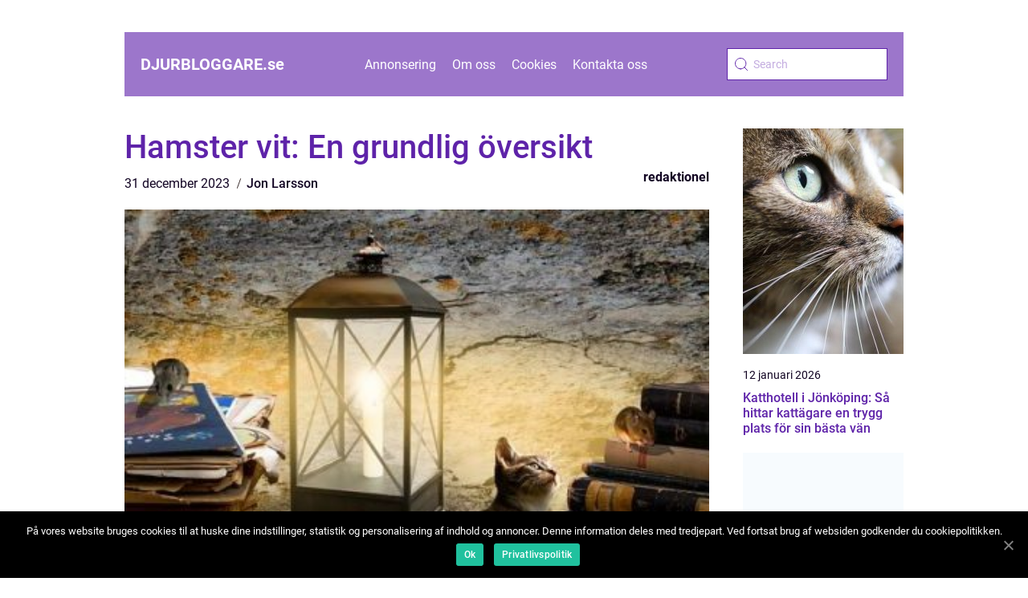

--- FILE ---
content_type: text/html; charset=UTF-8
request_url: https://djurbloggare.se/hamster-vit-en-grundlig-oversikt/
body_size: 13084
content:
<!doctype html>
<html lang="sv-SE">

<head>
    <meta charset="UTF-8">
    <meta name="viewport" content="width=device-width, initial-scale=1">

    <link rel="apple-touch-icon" sizes="180x180" href="https://djurbloggare.se/wp-content/themes/klikko5_e_04_06_2025/dest/images/favicon.png">
    <link rel="icon" type="image/png" sizes="32x32" href="https://djurbloggare.se/wp-content/themes/klikko5_e_04_06_2025/dest/images/favicon.png">
    <link rel="icon" type="image/png" sizes="16x16" href="https://djurbloggare.se/wp-content/themes/klikko5_e_04_06_2025/dest/images/favicon.png">

            <title>Hamster vit: En grundlig översikt</title>
    <meta name='robots' content='index, follow' />

	<!-- This site is optimized with the Yoast SEO plugin v25.3.1 - https://yoast.com/wordpress/plugins/seo/ -->
	<title>Hamster Vit: En Grundlig Översikt av Populära Vita Hamstrar</title>
	<meta name="description" content="Lär dig mer om hamster vit - dess typer, egenskaper, kvantitativa mätningar och skillnader. Upptäck fördelarna och nackdelarna med att äga en vacker och charmig vit hamster. Denna artikel ger en omfattande historisk genomgång och tips för att ta hand om detta populära husdjur." />
	<link rel="canonical" href="https://djurbloggare.se/hamster-vit-en-grundlig-oversikt/" />
	<meta property="og:locale" content="sv_SE" />
	<meta property="og:type" content="article" />
	<meta property="og:title" content="Hamster Vit: En Grundlig Översikt av Populära Vita Hamstrar" />
	<meta property="og:description" content="Lär dig mer om hamster vit - dess typer, egenskaper, kvantitativa mätningar och skillnader. Upptäck fördelarna och nackdelarna med att äga en vacker och charmig vit hamster. Denna artikel ger en omfattande historisk genomgång och tips för att ta hand om detta populära husdjur." />
	<meta property="og:url" content="https://djurbloggare.se/hamster-vit-en-grundlig-oversikt/" />
	<meta property="og:site_name" content="djurbloggare.se" />
	<meta property="article:published_time" content="2023-12-31T04:53:22+00:00" />
	<meta property="article:modified_time" content="2025-08-22T05:26:56+00:00" />
	<meta property="og:image" content="https://djurbloggare.se/wp-content/uploads/2023/12/pixabay-2739386.jpeg" />
	<meta property="og:image:width" content="1000" />
	<meta property="og:image:height" content="333" />
	<meta property="og:image:type" content="image/jpeg" />
	<meta name="author" content="Jon Larsson" />
	<meta name="twitter:card" content="summary_large_image" />
	<script type="application/ld+json" class="yoast-schema-graph">{"@context":"https://schema.org","@graph":[{"@type":"WebPage","@id":"https://djurbloggare.se/hamster-vit-en-grundlig-oversikt/","url":"https://djurbloggare.se/hamster-vit-en-grundlig-oversikt/","name":"Hamster Vit: En Grundlig Översikt av Populära Vita Hamstrar","isPartOf":{"@id":"https://djurbloggare.se/#website"},"primaryImageOfPage":{"@id":"https://djurbloggare.se/hamster-vit-en-grundlig-oversikt/#primaryimage"},"image":{"@id":"https://djurbloggare.se/hamster-vit-en-grundlig-oversikt/#primaryimage"},"thumbnailUrl":"https://djurbloggare.se/wp-content/uploads/2023/12/pixabay-2739386.jpeg","datePublished":"2023-12-31T04:53:22+00:00","dateModified":"2025-08-22T05:26:56+00:00","author":{"@id":"https://djurbloggare.se/#/schema/person/557cb847611f8047cea58934f7cb4c6c"},"description":"Lär dig mer om hamster vit - dess typer, egenskaper, kvantitativa mätningar och skillnader. Upptäck fördelarna och nackdelarna med att äga en vacker och charmig vit hamster. Denna artikel ger en omfattande historisk genomgång och tips för att ta hand om detta populära husdjur.","breadcrumb":{"@id":"https://djurbloggare.se/hamster-vit-en-grundlig-oversikt/#breadcrumb"},"inLanguage":"sv-SE","potentialAction":[{"@type":"ReadAction","target":["https://djurbloggare.se/hamster-vit-en-grundlig-oversikt/"]}]},{"@type":"ImageObject","inLanguage":"sv-SE","@id":"https://djurbloggare.se/hamster-vit-en-grundlig-oversikt/#primaryimage","url":"https://djurbloggare.se/wp-content/uploads/2023/12/pixabay-2739386.jpeg","contentUrl":"https://djurbloggare.se/wp-content/uploads/2023/12/pixabay-2739386.jpeg","width":1000,"height":333},{"@type":"BreadcrumbList","@id":"https://djurbloggare.se/hamster-vit-en-grundlig-oversikt/#breadcrumb","itemListElement":[{"@type":"ListItem","position":1,"name":"Hem","item":"https://djurbloggare.se/"},{"@type":"ListItem","position":2,"name":"Hamster vit: En grundlig översikt"}]},{"@type":"WebSite","@id":"https://djurbloggare.se/#website","url":"https://djurbloggare.se/","name":"djurbloggare.se","description":"Välkommen till vår blogg","potentialAction":[{"@type":"SearchAction","target":{"@type":"EntryPoint","urlTemplate":"https://djurbloggare.se/?s={search_term_string}"},"query-input":{"@type":"PropertyValueSpecification","valueRequired":true,"valueName":"search_term_string"}}],"inLanguage":"sv-SE"},{"@type":"Person","@id":"https://djurbloggare.se/#/schema/person/557cb847611f8047cea58934f7cb4c6c","name":"Jon Larsson","image":{"@type":"ImageObject","inLanguage":"sv-SE","@id":"https://djurbloggare.se/#/schema/person/image/","url":"https://secure.gravatar.com/avatar/442767371d6e0d6f685c65723e33166bcb4ab358858ba655601faf5e5294f5c6?s=96&d=mm&r=g","contentUrl":"https://secure.gravatar.com/avatar/442767371d6e0d6f685c65723e33166bcb4ab358858ba655601faf5e5294f5c6?s=96&d=mm&r=g","caption":"Jon Larsson"},"url":"https://djurbloggare.se/author/jon_larsson/"}]}</script>
	<!-- / Yoast SEO plugin. -->


<link rel="alternate" type="application/rss+xml" title="djurbloggare.se &raquo; Kommentarsflöde för Hamster vit: En grundlig översikt" href="https://djurbloggare.se/hamster-vit-en-grundlig-oversikt/feed/" />
<link rel="alternate" title="oEmbed (JSON)" type="application/json+oembed" href="https://djurbloggare.se/wp-json/oembed/1.0/embed?url=https%3A%2F%2Fdjurbloggare.se%2Fhamster-vit-en-grundlig-oversikt%2F" />
<link rel="alternate" title="oEmbed (XML)" type="text/xml+oembed" href="https://djurbloggare.se/wp-json/oembed/1.0/embed?url=https%3A%2F%2Fdjurbloggare.se%2Fhamster-vit-en-grundlig-oversikt%2F&#038;format=xml" />
<style id='wp-img-auto-sizes-contain-inline-css' type='text/css'>
img:is([sizes=auto i],[sizes^="auto," i]){contain-intrinsic-size:3000px 1500px}
/*# sourceURL=wp-img-auto-sizes-contain-inline-css */
</style>
<style id='wp-emoji-styles-inline-css' type='text/css'>

	img.wp-smiley, img.emoji {
		display: inline !important;
		border: none !important;
		box-shadow: none !important;
		height: 1em !important;
		width: 1em !important;
		margin: 0 0.07em !important;
		vertical-align: -0.1em !important;
		background: none !important;
		padding: 0 !important;
	}
/*# sourceURL=wp-emoji-styles-inline-css */
</style>
<style id='wp-block-library-inline-css' type='text/css'>
:root{--wp-block-synced-color:#7a00df;--wp-block-synced-color--rgb:122,0,223;--wp-bound-block-color:var(--wp-block-synced-color);--wp-editor-canvas-background:#ddd;--wp-admin-theme-color:#007cba;--wp-admin-theme-color--rgb:0,124,186;--wp-admin-theme-color-darker-10:#006ba1;--wp-admin-theme-color-darker-10--rgb:0,107,160.5;--wp-admin-theme-color-darker-20:#005a87;--wp-admin-theme-color-darker-20--rgb:0,90,135;--wp-admin-border-width-focus:2px}@media (min-resolution:192dpi){:root{--wp-admin-border-width-focus:1.5px}}.wp-element-button{cursor:pointer}:root .has-very-light-gray-background-color{background-color:#eee}:root .has-very-dark-gray-background-color{background-color:#313131}:root .has-very-light-gray-color{color:#eee}:root .has-very-dark-gray-color{color:#313131}:root .has-vivid-green-cyan-to-vivid-cyan-blue-gradient-background{background:linear-gradient(135deg,#00d084,#0693e3)}:root .has-purple-crush-gradient-background{background:linear-gradient(135deg,#34e2e4,#4721fb 50%,#ab1dfe)}:root .has-hazy-dawn-gradient-background{background:linear-gradient(135deg,#faaca8,#dad0ec)}:root .has-subdued-olive-gradient-background{background:linear-gradient(135deg,#fafae1,#67a671)}:root .has-atomic-cream-gradient-background{background:linear-gradient(135deg,#fdd79a,#004a59)}:root .has-nightshade-gradient-background{background:linear-gradient(135deg,#330968,#31cdcf)}:root .has-midnight-gradient-background{background:linear-gradient(135deg,#020381,#2874fc)}:root{--wp--preset--font-size--normal:16px;--wp--preset--font-size--huge:42px}.has-regular-font-size{font-size:1em}.has-larger-font-size{font-size:2.625em}.has-normal-font-size{font-size:var(--wp--preset--font-size--normal)}.has-huge-font-size{font-size:var(--wp--preset--font-size--huge)}.has-text-align-center{text-align:center}.has-text-align-left{text-align:left}.has-text-align-right{text-align:right}.has-fit-text{white-space:nowrap!important}#end-resizable-editor-section{display:none}.aligncenter{clear:both}.items-justified-left{justify-content:flex-start}.items-justified-center{justify-content:center}.items-justified-right{justify-content:flex-end}.items-justified-space-between{justify-content:space-between}.screen-reader-text{border:0;clip-path:inset(50%);height:1px;margin:-1px;overflow:hidden;padding:0;position:absolute;width:1px;word-wrap:normal!important}.screen-reader-text:focus{background-color:#ddd;clip-path:none;color:#444;display:block;font-size:1em;height:auto;left:5px;line-height:normal;padding:15px 23px 14px;text-decoration:none;top:5px;width:auto;z-index:100000}html :where(.has-border-color){border-style:solid}html :where([style*=border-top-color]){border-top-style:solid}html :where([style*=border-right-color]){border-right-style:solid}html :where([style*=border-bottom-color]){border-bottom-style:solid}html :where([style*=border-left-color]){border-left-style:solid}html :where([style*=border-width]){border-style:solid}html :where([style*=border-top-width]){border-top-style:solid}html :where([style*=border-right-width]){border-right-style:solid}html :where([style*=border-bottom-width]){border-bottom-style:solid}html :where([style*=border-left-width]){border-left-style:solid}html :where(img[class*=wp-image-]){height:auto;max-width:100%}:where(figure){margin:0 0 1em}html :where(.is-position-sticky){--wp-admin--admin-bar--position-offset:var(--wp-admin--admin-bar--height,0px)}@media screen and (max-width:600px){html :where(.is-position-sticky){--wp-admin--admin-bar--position-offset:0px}}

/*# sourceURL=wp-block-library-inline-css */
</style><style id='global-styles-inline-css' type='text/css'>
:root{--wp--preset--aspect-ratio--square: 1;--wp--preset--aspect-ratio--4-3: 4/3;--wp--preset--aspect-ratio--3-4: 3/4;--wp--preset--aspect-ratio--3-2: 3/2;--wp--preset--aspect-ratio--2-3: 2/3;--wp--preset--aspect-ratio--16-9: 16/9;--wp--preset--aspect-ratio--9-16: 9/16;--wp--preset--color--black: #000000;--wp--preset--color--cyan-bluish-gray: #abb8c3;--wp--preset--color--white: #ffffff;--wp--preset--color--pale-pink: #f78da7;--wp--preset--color--vivid-red: #cf2e2e;--wp--preset--color--luminous-vivid-orange: #ff6900;--wp--preset--color--luminous-vivid-amber: #fcb900;--wp--preset--color--light-green-cyan: #7bdcb5;--wp--preset--color--vivid-green-cyan: #00d084;--wp--preset--color--pale-cyan-blue: #8ed1fc;--wp--preset--color--vivid-cyan-blue: #0693e3;--wp--preset--color--vivid-purple: #9b51e0;--wp--preset--gradient--vivid-cyan-blue-to-vivid-purple: linear-gradient(135deg,rgb(6,147,227) 0%,rgb(155,81,224) 100%);--wp--preset--gradient--light-green-cyan-to-vivid-green-cyan: linear-gradient(135deg,rgb(122,220,180) 0%,rgb(0,208,130) 100%);--wp--preset--gradient--luminous-vivid-amber-to-luminous-vivid-orange: linear-gradient(135deg,rgb(252,185,0) 0%,rgb(255,105,0) 100%);--wp--preset--gradient--luminous-vivid-orange-to-vivid-red: linear-gradient(135deg,rgb(255,105,0) 0%,rgb(207,46,46) 100%);--wp--preset--gradient--very-light-gray-to-cyan-bluish-gray: linear-gradient(135deg,rgb(238,238,238) 0%,rgb(169,184,195) 100%);--wp--preset--gradient--cool-to-warm-spectrum: linear-gradient(135deg,rgb(74,234,220) 0%,rgb(151,120,209) 20%,rgb(207,42,186) 40%,rgb(238,44,130) 60%,rgb(251,105,98) 80%,rgb(254,248,76) 100%);--wp--preset--gradient--blush-light-purple: linear-gradient(135deg,rgb(255,206,236) 0%,rgb(152,150,240) 100%);--wp--preset--gradient--blush-bordeaux: linear-gradient(135deg,rgb(254,205,165) 0%,rgb(254,45,45) 50%,rgb(107,0,62) 100%);--wp--preset--gradient--luminous-dusk: linear-gradient(135deg,rgb(255,203,112) 0%,rgb(199,81,192) 50%,rgb(65,88,208) 100%);--wp--preset--gradient--pale-ocean: linear-gradient(135deg,rgb(255,245,203) 0%,rgb(182,227,212) 50%,rgb(51,167,181) 100%);--wp--preset--gradient--electric-grass: linear-gradient(135deg,rgb(202,248,128) 0%,rgb(113,206,126) 100%);--wp--preset--gradient--midnight: linear-gradient(135deg,rgb(2,3,129) 0%,rgb(40,116,252) 100%);--wp--preset--font-size--small: 13px;--wp--preset--font-size--medium: 20px;--wp--preset--font-size--large: 36px;--wp--preset--font-size--x-large: 42px;--wp--preset--spacing--20: 0.44rem;--wp--preset--spacing--30: 0.67rem;--wp--preset--spacing--40: 1rem;--wp--preset--spacing--50: 1.5rem;--wp--preset--spacing--60: 2.25rem;--wp--preset--spacing--70: 3.38rem;--wp--preset--spacing--80: 5.06rem;--wp--preset--shadow--natural: 6px 6px 9px rgba(0, 0, 0, 0.2);--wp--preset--shadow--deep: 12px 12px 50px rgba(0, 0, 0, 0.4);--wp--preset--shadow--sharp: 6px 6px 0px rgba(0, 0, 0, 0.2);--wp--preset--shadow--outlined: 6px 6px 0px -3px rgb(255, 255, 255), 6px 6px rgb(0, 0, 0);--wp--preset--shadow--crisp: 6px 6px 0px rgb(0, 0, 0);}:where(.is-layout-flex){gap: 0.5em;}:where(.is-layout-grid){gap: 0.5em;}body .is-layout-flex{display: flex;}.is-layout-flex{flex-wrap: wrap;align-items: center;}.is-layout-flex > :is(*, div){margin: 0;}body .is-layout-grid{display: grid;}.is-layout-grid > :is(*, div){margin: 0;}:where(.wp-block-columns.is-layout-flex){gap: 2em;}:where(.wp-block-columns.is-layout-grid){gap: 2em;}:where(.wp-block-post-template.is-layout-flex){gap: 1.25em;}:where(.wp-block-post-template.is-layout-grid){gap: 1.25em;}.has-black-color{color: var(--wp--preset--color--black) !important;}.has-cyan-bluish-gray-color{color: var(--wp--preset--color--cyan-bluish-gray) !important;}.has-white-color{color: var(--wp--preset--color--white) !important;}.has-pale-pink-color{color: var(--wp--preset--color--pale-pink) !important;}.has-vivid-red-color{color: var(--wp--preset--color--vivid-red) !important;}.has-luminous-vivid-orange-color{color: var(--wp--preset--color--luminous-vivid-orange) !important;}.has-luminous-vivid-amber-color{color: var(--wp--preset--color--luminous-vivid-amber) !important;}.has-light-green-cyan-color{color: var(--wp--preset--color--light-green-cyan) !important;}.has-vivid-green-cyan-color{color: var(--wp--preset--color--vivid-green-cyan) !important;}.has-pale-cyan-blue-color{color: var(--wp--preset--color--pale-cyan-blue) !important;}.has-vivid-cyan-blue-color{color: var(--wp--preset--color--vivid-cyan-blue) !important;}.has-vivid-purple-color{color: var(--wp--preset--color--vivid-purple) !important;}.has-black-background-color{background-color: var(--wp--preset--color--black) !important;}.has-cyan-bluish-gray-background-color{background-color: var(--wp--preset--color--cyan-bluish-gray) !important;}.has-white-background-color{background-color: var(--wp--preset--color--white) !important;}.has-pale-pink-background-color{background-color: var(--wp--preset--color--pale-pink) !important;}.has-vivid-red-background-color{background-color: var(--wp--preset--color--vivid-red) !important;}.has-luminous-vivid-orange-background-color{background-color: var(--wp--preset--color--luminous-vivid-orange) !important;}.has-luminous-vivid-amber-background-color{background-color: var(--wp--preset--color--luminous-vivid-amber) !important;}.has-light-green-cyan-background-color{background-color: var(--wp--preset--color--light-green-cyan) !important;}.has-vivid-green-cyan-background-color{background-color: var(--wp--preset--color--vivid-green-cyan) !important;}.has-pale-cyan-blue-background-color{background-color: var(--wp--preset--color--pale-cyan-blue) !important;}.has-vivid-cyan-blue-background-color{background-color: var(--wp--preset--color--vivid-cyan-blue) !important;}.has-vivid-purple-background-color{background-color: var(--wp--preset--color--vivid-purple) !important;}.has-black-border-color{border-color: var(--wp--preset--color--black) !important;}.has-cyan-bluish-gray-border-color{border-color: var(--wp--preset--color--cyan-bluish-gray) !important;}.has-white-border-color{border-color: var(--wp--preset--color--white) !important;}.has-pale-pink-border-color{border-color: var(--wp--preset--color--pale-pink) !important;}.has-vivid-red-border-color{border-color: var(--wp--preset--color--vivid-red) !important;}.has-luminous-vivid-orange-border-color{border-color: var(--wp--preset--color--luminous-vivid-orange) !important;}.has-luminous-vivid-amber-border-color{border-color: var(--wp--preset--color--luminous-vivid-amber) !important;}.has-light-green-cyan-border-color{border-color: var(--wp--preset--color--light-green-cyan) !important;}.has-vivid-green-cyan-border-color{border-color: var(--wp--preset--color--vivid-green-cyan) !important;}.has-pale-cyan-blue-border-color{border-color: var(--wp--preset--color--pale-cyan-blue) !important;}.has-vivid-cyan-blue-border-color{border-color: var(--wp--preset--color--vivid-cyan-blue) !important;}.has-vivid-purple-border-color{border-color: var(--wp--preset--color--vivid-purple) !important;}.has-vivid-cyan-blue-to-vivid-purple-gradient-background{background: var(--wp--preset--gradient--vivid-cyan-blue-to-vivid-purple) !important;}.has-light-green-cyan-to-vivid-green-cyan-gradient-background{background: var(--wp--preset--gradient--light-green-cyan-to-vivid-green-cyan) !important;}.has-luminous-vivid-amber-to-luminous-vivid-orange-gradient-background{background: var(--wp--preset--gradient--luminous-vivid-amber-to-luminous-vivid-orange) !important;}.has-luminous-vivid-orange-to-vivid-red-gradient-background{background: var(--wp--preset--gradient--luminous-vivid-orange-to-vivid-red) !important;}.has-very-light-gray-to-cyan-bluish-gray-gradient-background{background: var(--wp--preset--gradient--very-light-gray-to-cyan-bluish-gray) !important;}.has-cool-to-warm-spectrum-gradient-background{background: var(--wp--preset--gradient--cool-to-warm-spectrum) !important;}.has-blush-light-purple-gradient-background{background: var(--wp--preset--gradient--blush-light-purple) !important;}.has-blush-bordeaux-gradient-background{background: var(--wp--preset--gradient--blush-bordeaux) !important;}.has-luminous-dusk-gradient-background{background: var(--wp--preset--gradient--luminous-dusk) !important;}.has-pale-ocean-gradient-background{background: var(--wp--preset--gradient--pale-ocean) !important;}.has-electric-grass-gradient-background{background: var(--wp--preset--gradient--electric-grass) !important;}.has-midnight-gradient-background{background: var(--wp--preset--gradient--midnight) !important;}.has-small-font-size{font-size: var(--wp--preset--font-size--small) !important;}.has-medium-font-size{font-size: var(--wp--preset--font-size--medium) !important;}.has-large-font-size{font-size: var(--wp--preset--font-size--large) !important;}.has-x-large-font-size{font-size: var(--wp--preset--font-size--x-large) !important;}
/*# sourceURL=global-styles-inline-css */
</style>

<style id='classic-theme-styles-inline-css' type='text/css'>
/*! This file is auto-generated */
.wp-block-button__link{color:#fff;background-color:#32373c;border-radius:9999px;box-shadow:none;text-decoration:none;padding:calc(.667em + 2px) calc(1.333em + 2px);font-size:1.125em}.wp-block-file__button{background:#32373c;color:#fff;text-decoration:none}
/*# sourceURL=/wp-includes/css/classic-themes.min.css */
</style>
<link rel='stylesheet' id='theme-a-style-css' href='https://djurbloggare.se/wp-content/themes/klikko5_e_04_06_2025/style.css?ver=6.9' type='text/css' media='all' />
<link rel='stylesheet' id='main-style-css' href='https://djurbloggare.se/wp-content/themes/klikko5_e_04_06_2025/dest/css/app.css?ver=6.9' type='text/css' media='all' />
<link rel='stylesheet' id='owl-carousel-css' href='https://djurbloggare.se/wp-content/themes/klikko5_e_04_06_2025/dest/css/owl.carousel.min.css?ver=1' type='text/css' media='all' />
<script type="text/javascript" src="https://djurbloggare.se/wp-includes/js/jquery/jquery.min.js?ver=3.7.1" id="jquery-core-js"></script>
<script type="text/javascript" src="https://djurbloggare.se/wp-includes/js/jquery/jquery-migrate.min.js?ver=3.4.1" id="jquery-migrate-js"></script>
<link rel="https://api.w.org/" href="https://djurbloggare.se/wp-json/" /><link rel="alternate" title="JSON" type="application/json" href="https://djurbloggare.se/wp-json/wp/v2/posts/770" /><link rel="EditURI" type="application/rsd+xml" title="RSD" href="https://djurbloggare.se/xmlrpc.php?rsd" />
<meta name="generator" content="WordPress 6.9" />
<link rel='shortlink' href='https://djurbloggare.se/?p=770' />
<script type="text/javascript">var ajaxurl = "https://djurbloggare.se/wp-admin/admin-ajax.php";</script>
    <script type="application/ld+json">
        {
          "@context": "https://schema.org",
          "@type": "NewsArticle",
          "mainEntityOfPage": {
            "@type": "WebPage",
            "@id": "https://djurbloggare.se/hamster-vit-en-grundlig-oversikt/"
          },
          "headline": "Hamster vit: En grundlig översikt",
          "image": "https://djurbloggare.se/wp-content/uploads/2023/12/pixabay-2739386.jpeg",
          "datePublished": "2023-12-31T05:53:22+01:00",
          "dateModified":  "2025-08-22T07:26:56+02:00",
          "author": {
            "@type": "Person",
            "name": "Jon Larsson"
          },
          "publisher": {
             "@type": "Organization",
             "name": "djurbloggare.se",
             "logo": {
                "@type": "ImageObject",
                "url": "https://djurbloggare.se/wp-content/themes/klikko5_e_04_06_2025/dest/images/favicon.png"
             }
          }
        }


    </script>

    </head>

<body class="wp-singular post-template-default single single-post postid-770 single-format-standard wp-theme-klikko5_e_04_06_2025">
<header class="eb-header-block">
    <div class="eb-mobile-bg"><span></span></div>
    <div class="eb-max-width-content eb-container-fluid">
        <div class="eb-header-block__wrapper">
            <a href="https://djurbloggare.se">
                <span class="eb-site-name">
                    djurbloggare.<span>se</span>                </span>
            </a>
            <div class="menu-klikko-main-menu-container"><ul id="menu-klikko-main-menu" class="menu"><li id="menu-item-913" class="menu-item menu-item-type-post_type menu-item-object-page menu-item-913"><a href="https://djurbloggare.se/annonsering/">Annonsering</a></li>
<li id="menu-item-914" class="menu-item menu-item-type-post_type menu-item-object-page menu-item-914"><a href="https://djurbloggare.se/om-oss/">Om oss</a></li>
<li id="menu-item-915" class="menu-item menu-item-type-post_type menu-item-object-page menu-item-privacy-policy menu-item-915"><a rel="privacy-policy" href="https://djurbloggare.se/cookies/">Cookies</a></li>
<li id="menu-item-916" class="menu-item menu-item-type-post_type menu-item-object-page menu-item-916"><a href="https://djurbloggare.se/kontakta-oss/">Kontakta oss</a></li>
</ul></div>            <form id="eb-search" class="eb-search-form" method="get" action="https://djurbloggare.se/">
                <input class="eb-search-form__input" placeholder="Search" type="search" value="" name="s" id="eb-search-input">
                <input class="eb-search-form__submit" type="submit" value="">
            </form>
            <div class="eb-mobile-items">
                <div class="eb-mobile-items__search"></div>
                <div class="eb-mobile-items__menu"></div>
            </div>
        </div>
    </div>
</header>

<main>
    <div class="eb-top-banner">
        <div id="HeaderWideBanner970" class="eb-banner eb-wide-banner"></div>    </div>
    <div class="eb-main-wrapper">
        <div class="eb-left-banner-block">
            <div id="LeftSidebarScrollBanner300" class="eb-banner"></div>        </div>

    <div class="eb-single-blog">
        <section class="eb-main-content">
            <div class="eb-main-block">
                <div class="eb-hero-content">
                    <h1>Hamster vit: En grundlig översikt</h1>
                        <div class="eb-card-data">
        
        <div class="eb-card-info">
            <span class="eb-card-date">
                31 december 2023            </span>
            <span class="eb-card-author">
                <a href="https://djurbloggare.se/author/jon_larsson/">Jon Larsson</a>            </span>
        </div>

                    <div class="eb-card-categories">
                <a href="https://djurbloggare.se/category/redaktionel/" rel="tag">redaktionel</a>            </div>
        
    </div>
                        <div class="eb-main-content__image">
                        <img width="728" height="333" src="https://djurbloggare.se/wp-content/uploads/2023/12/pixabay-2739386-728x333.jpeg" class="attachment-front-large size-front-large" alt="" decoding="async" fetchpriority="high" />                    </div>
                    <div class="eb-main-content__text">
                        <h2>Introduktion</h2>
<p>Hamstrar är populära husdjur över hela världen, och en av de mest älskade hamstervariationerna är den vita hamstern. Den vita hamstern är känd för sin karakteristiska färg och charmiga personlighet. I denna artikel kommer vi att ge en detaljerad översikt över hamster vit och utforska olika aspekter relaterade till denna fascinerande hamstervariant.</p>
<h2>Vad är hamster vit?</h2>
<p>
                         <picture><source srcset="https://wsnonline.dk/storage/image-gallery-images/pixabay-1014036.webp" type="image/webp"><source srcset="https://wsnonline.dk/storage/image-gallery-images/pixabay-1014036.webp" type="image/jpeg"><img decoding="async" style="max-width: 400px!important; height: auto!important;display: block!important; margin-left: auto!important; margin-right: auto!important;" src="https://wsnonline.dk/storage/image-gallery-images/pixabay-1014036.jpeg" alt="hamster">
                         </picture></p>
<p>Den vita hamstern är en variant av den vanliga guldhamsterarten (Mesocricetus auratus) och är känd för sin ljusa pälsfärg. Dessa hamstrar har generellt sett kort päls som kan vara helt vita utan några andra färgmarkeringar. Vissa varianter kan dock ha några få inslag av andra färger på sina öron eller tassar.</p>
<h2>Typer av hamster vit</h2>
<p>Det finns olika typer av vita hamstrar, och de skiljer sig åt beroende på deras underliggande genetik. De vanligaste typerna av vita hamstrar inkluderar albinohamstrar, platinahamstrar och snowflake-hamstrar.</p>
<h2>1. Albinohamstrar</h2>
<p>Albinohamstrar är de mest kända vita hamstrarna och har en fullständig avsaknad av pigment i deras hud, päls och ögon. Deras öron kan vara rosa eller ljusare än resten av deras kropp.</p>
<h2>2. Platinahamstrar</h2>
<p>Platinahamstrar är en annan variant av vita hamstrar som har en ljusare pälsfärg än albinohamstrar. Deras päls kan ha en silvrig nyans, och de har vanligtvis mörkare ögon än albinohamstrar.</p>
<h2>3. Snowflake-hamstrar</h2>
<p>Snowflake-hamstrar är vita hamstrar med små färgmarkeringar på deras kropp. Dessa markeringar liknar frostflingor och kan vara i olika färger som silver, grått eller brunt. Deras päls har en unik och vacker textur som ger dem ett säreget utseende.</p>
<h2>Popularitet och egenskaper hos hamster vit</h2>
<p>Hamster vit är mycket populär bland privatpersoner som söker en unik och vacker husdjur. Deras charmiga personlighet och vackra utseende har gjort dem till favoriter bland hamsterägare över hela världen. Här är några av de populära egenskaperna hos hamster vit:</p>
<h2>1. Socialt beteende</h2>
<p>Hamster vit är ofta mer sociala och tamare än andra hamstervarianter. De är vana vid mänsklig interaktion och kan tränas för att vara ännu mer engagerade med sina ägare.</p>
<h2>2. Aktiva och lekfulla</h2>
<p>Precis som andra hamstrar är hamster vit också naturligt aktiva och lekfulla. Dessa hamstrar tycker om att utforska sin omgivning och behöver en stimulerande miljö för att hålla sig sysselsatta.</p>
<h2>3. Lång livslängd</h2>
<p>Hamster vit har en relativt lång livslängd jämfört med andra smådjur. De kan leva upp till 2-3 år, men vissa har rapporterats leva längre med korrekt vård och näring.</p>
<h2>Kvantitativa mätningar om hamster vit</h2>
<p>Vid kvantitativa mätningar kan vi undersöka olika statistiska faktorer relaterade till hamster vit. Här är några intressanta mätningar och fakta om dessa vita hamstrar:</p>
<h2>1. Genomsnittlig vikt</h2>
<p>Den vita hamstern har en genomsnittlig vikt på cirka 100-150 gram. Detta kan dock variera något beroende på individuella skillnader och hälsa hos hamstern.</p>
<h2>2. Livslängd</h2>
<p>Som nämnts tidigare har hamster vit en genomsnittlig livslängd på cirka 2-3 år. Vissa faktorer, som genetik och hälsa, kan påverka deras livslängd.</p>
<h2>3. Antal avkommor</h2>
<p>En vit hamster kan föda upp till 4-12 ungar i varje kull, även om genomsnittet vanligtvis ligger runt 6. Dessa ungar föds blinda och hjälplösa och kräver omsorg från deras mamma.</p>
<h2>Skillnader mellan olika hamstrer vita</h2>
<p>Trots att de är vita hamstrar kan det finnas vissa skillnader mellan de olika typerna av hamster vit. Här är några av de mest framträdande skillnaderna:</p>
<h2>1. Pälsfärg</h2>
<p>Albinohamstrar har en helt vit päls medan platinahamstrar har en silveraktig nyans. Snowflake-hamstrar har små färgmarkeringar på sin huvudsakligen vita päls.</p>
<h2>2. Ögonfärg</h2>
<p>Albinohamstrar har vanligtvis rosa ögon på grund av deras avsaknad av pigment. Platinahamstrar har mörkare ögon än albinohamstrar. Snowflake-hamstrar kan ha en variation av ögonfärger beroende på de markeringar de har.</p>
<h2>3. Personlighet</h2>
<p>Personligheten hos hamster vit kan också variera något beroende på typen. Vissa ägare har rapporterat att albinohamstrar kan vara mer sociala medan snowflake-hamstrar kan vara mer försiktiga.</p>
<p>Historisk genomgång av för- och nackdelar med hamster vit</p>
<p>Att äga en hamster vit har både för- och nackdelar som det är viktigt att vara medveten om. Här är en historisk genomgång av dessa aspekter:</p>
<h2>Fördelar:</h2>
<h2>1. Vacker och unik färg</h2>
<h2>2. Attraktivt utseende och charmig personlighet</h2>
<h2>3. Socialitet och tamhet</h2>
<h2>Nackdelar:</h2>
<p>1. Albinohamstrar kan ha hälsoproblem relaterade till deras brist på pigment</p>
<p>2. Aktivitetsbehov kan vara höga och kräver utrymme och stimulans</p>
<p>3. Livslängden kan vara kortare jämfört med andra hamstrar</p>
<h2>Sammanfattning</h2>
<p>Hamster vit är en älskad hamstervariant med sin charmiga personlighet och vackra vita päls. Denna artikel har gett en grundlig översikt över hamster vit, inklusive olika typer, deras egenskaper, kvantitativa mätningar och skillnader, samt en historisk genomgång av för- och nackdelar. Oavsett vilken typ av hamster vit man väljer som husdjur är det viktigt att ge dem rätt vård och uppmärksamhet för att säkerställa deras välbefinnande och lycka. <span style="width:560px;height:315px;display:block;margin:20px auto 40px;" class="fx-youtube-iframe-box"><br />
                                <iframe style="display:block;margin:auto;border: unset;" width="560" height="315" src="https://www.youtube.com/embed/7eUx4lmIBmM"
                                            title="hamster" frameborder="0"
                                            allow="accelerometer; autoplay; clipboard-write; encrypted-media; gyroscope; picture-in-picture; web-share" allowfullscreen><br />
                                </iframe><br />
                            </span></p>
<div class="schema-faq-wrapper">
<h2 style="text-align: center; margin-bottom: 20px;"><span style="border: 1px solid black; padding: 10px 50px;">FAQ</span><br />
		</h2>
<div itemscope itemtype="https://schema.org/FAQPage" style="border: 1px solid black; padding: 20px;">
<div itemscope itemprop="mainEntity" itemtype="https://schema.org/Question">
<h3><span itemprop="name">Vilka typer av hamster vit finns det?</span></h3>
<div itemscope itemprop="acceptedAnswer" itemtype="https://schema.org/Answer">
<div itemprop="text">Det finns flera typer av hamster vit, inklusive albinohamstrar, platinahamstrar och snowflake-hamstrar.</div>
</p></div>
</p></div>
<div itemscope itemprop="mainEntity" itemtype="https://schema.org/Question">
<h3><span itemprop="name">Vad skiljer sig hamster vit från andra hamstrar?</span></h3>
<div itemscope itemprop="acceptedAnswer" itemtype="https://schema.org/Answer">
<div itemprop="text">Hamster vit är känd för sin vita pälsfärg och charmiga personlighet. De kan vara mer sociala och tamare jämfört med andra hamstrar.</div>
</p></div>
</p></div>
<div itemscope itemprop="mainEntity" itemtype="https://schema.org/Question">
<h3><span itemprop="name">Vad är genomsnittlig livslängd för hamster vit?</span></h3>
<div itemscope itemprop="acceptedAnswer" itemtype="https://schema.org/Answer">
<div itemprop="text">Hamster vit har en genomsnittlig livslängd på cirka 2-3 år, men vissa individer kan leva längre med rätt vård och näring.</div>
</p></div>
</p></div>
</p></div>
</p></div>
                    </div>
                    
    <div class="eb-section-sitemap">
        <a href="https://djurbloggare.se/sitemap/" class="eb-sitemap-title">
            Läs fler inlägg här        </a>
    </div>

                        <div class="eb-inner-content-banner eb-middle">
    <div id="BodyMiddleWideBanner728" class="eb-banner eb-banner-m"></div>
    <div id="BodyMiddleMobileBanner320" class="eb-banner eb-banner-s"></div>
</div>                </div>
            </div>
            <aside class="eb-sidebar-block">
                
<div class="eb-sidebar-post">
            <div class="eb-sidebar-post__item">
            <a href="https://djurbloggare.se/katthotell-i-jonkoping-sa-hittar-kattagare-en-trygg-plats-for-sin-basta-van/" class="eb-post-thumbnail">
                <img width="200" height="281" src="https://djurbloggare.se/wp-content/uploads/2026/01/6844b4205449a-200x281.jpeg" class="attachment-sidebar-image size-sidebar-image" alt="" decoding="async" />            </a>
            <p class="eb-sidebar-post__item__date">
                12 januari 2026            </p>
            <a href="https://djurbloggare.se/katthotell-i-jonkoping-sa-hittar-kattagare-en-trygg-plats-for-sin-basta-van/">
                <h3 class="eb-short-title">Katthotell i Jönköping: Så hittar kattägare en trygg plats för sin bästa vän</h3>
            </a>
        </div>
                <div class="eb-sidebar-post__item">
            <a href="https://djurbloggare.se/lugnande-halsband-for-hund-hur-fungerar-det/" class="eb-post-thumbnail">
                <img width="200" height="281" src="https://djurbloggare.se/wp-content/uploads/2025/12/pixabay-838281-200x281.jpeg" class="attachment-sidebar-image size-sidebar-image" alt="" decoding="async" />            </a>
            <p class="eb-sidebar-post__item__date">
                05 december 2025            </p>
            <a href="https://djurbloggare.se/lugnande-halsband-for-hund-hur-fungerar-det/">
                <h3 class="eb-short-title">Lugnande halsband för hund: Hur fungerar det?</h3>
            </a>
        </div>
                <div class="eb-sidebar-banner-block">
            <div id="SidebarSquareBanner200" class="eb-banner eb-sidebar-banner"></div>        </div>
            <div class="eb-sidebar-post__item">
            <a href="https://djurbloggare.se/djursjukhus-i-stockholm-for-basta-mojliga-vard/" class="eb-post-thumbnail">
                <img width="200" height="281" src="https://djurbloggare.se/wp-content/uploads/2025/12/679fcc1206922-200x281.jpeg" class="attachment-sidebar-image size-sidebar-image" alt="" decoding="async" />            </a>
            <p class="eb-sidebar-post__item__date">
                01 december 2025            </p>
            <a href="https://djurbloggare.se/djursjukhus-i-stockholm-for-basta-mojliga-vard/">
                <h3 class="eb-short-title">Djursjukhus i Stockholm: För bästa möjliga vård</h3>
            </a>
        </div>
                <div class="eb-sidebar-post__item">
            <a href="https://djurbloggare.se/specialsok-med-hund-en-fangslande-resa-in-i-hundens-varld-av-nosarbete/" class="eb-post-thumbnail">
                <img width="200" height="281" src="https://djurbloggare.se/wp-content/uploads/2025/11/686016ed80984-200x281.jpeg" class="attachment-sidebar-image size-sidebar-image" alt="" decoding="async" />            </a>
            <p class="eb-sidebar-post__item__date">
                30 november 2025            </p>
            <a href="https://djurbloggare.se/specialsok-med-hund-en-fangslande-resa-in-i-hundens-varld-av-nosarbete/">
                <h3 class="eb-short-title">Specialsök med hund: En fängslande resa in i hundens värld av nosarbete</h3>
            </a>
        </div>
                <div class="eb-sidebar-post__item">
            <a href="https://djurbloggare.se/gladiator-equine-fir-teknologi-med-fokus-pa-hastars-halsa-och-valbefinnande/" class="eb-post-thumbnail">
                <img width="200" height="281" src="https://djurbloggare.se/wp-content/uploads/2025/11/pixabay-5836459-200x281.jpeg" class="attachment-sidebar-image size-sidebar-image" alt="" decoding="async" />            </a>
            <p class="eb-sidebar-post__item__date">
                03 november 2025            </p>
            <a href="https://djurbloggare.se/gladiator-equine-fir-teknologi-med-fokus-pa-hastars-halsa-och-valbefinnande/">
                <h3 class="eb-short-title">Gladiator Equine: Fir-teknologi med fokus på hästars hälsa och välbefinnande</h3>
            </a>
        </div>
                <div class="eb-sidebar-post__item">
            <a href="https://djurbloggare.se/att-boka-plats-pa-en-skidskola-i-stockholm/" class="eb-post-thumbnail">
                <img width="200" height="281" src="https://djurbloggare.se/wp-content/uploads/2025/10/pixabay-1972649-200x281.jpeg" class="attachment-sidebar-image size-sidebar-image" alt="" decoding="async" />            </a>
            <p class="eb-sidebar-post__item__date">
                03 oktober 2025            </p>
            <a href="https://djurbloggare.se/att-boka-plats-pa-en-skidskola-i-stockholm/">
                <h3 class="eb-short-title">Att boka plats på en skidskola i Stockholm</h3>
            </a>
        </div>
                <div class="eb-sidebar-post__item">
            <a href="https://djurbloggare.se/veterinar-stockholm-att-valja-ratt-vard-for-ditt-husdjur/" class="eb-post-thumbnail">
                <img width="200" height="281" src="https://djurbloggare.se/wp-content/uploads/2025/09/67db08b680186-200x281.jpeg" class="attachment-sidebar-image size-sidebar-image" alt="" decoding="async" />            </a>
            <p class="eb-sidebar-post__item__date">
                29 september 2025            </p>
            <a href="https://djurbloggare.se/veterinar-stockholm-att-valja-ratt-vard-for-ditt-husdjur/">
                <h3 class="eb-short-title">Veterinär Stockholm: att välja rätt vård för ditt husdjur</h3>
            </a>
        </div>
                <div class="eb-sidebar-post__item">
            <a href="https://djurbloggare.se/moosepark-i-smaland/" class="eb-post-thumbnail">
                <img width="200" height="281" src="https://djurbloggare.se/wp-content/uploads/2025/08/pixabay-7571491-200x281.jpeg" class="attachment-sidebar-image size-sidebar-image" alt="" decoding="async" />            </a>
            <p class="eb-sidebar-post__item__date">
                07 augusti 2025            </p>
            <a href="https://djurbloggare.se/moosepark-i-smaland/">
                <h3 class="eb-short-title">Moosepark i Småland</h3>
            </a>
        </div>
                <div class="eb-sidebar-post__item">
            <a href="https://djurbloggare.se/djurtandvard-en-investering-i-ditt-husdjurs-halsa/" class="eb-post-thumbnail">
                <img width="200" height="281" src="https://djurbloggare.se/wp-content/uploads/2025/08/67ed836da830f-200x281.jpeg" class="attachment-sidebar-image size-sidebar-image" alt="" decoding="async" />            </a>
            <p class="eb-sidebar-post__item__date">
                02 augusti 2025            </p>
            <a href="https://djurbloggare.se/djurtandvard-en-investering-i-ditt-husdjurs-halsa/">
                <h3 class="eb-short-title">Djurtandvård: en investering i ditt husdjurs hälsa</h3>
            </a>
        </div>
                <div class="eb-sidebar-post__item">
            <a href="https://djurbloggare.se/att-besoka-en-elk-park-i-smaland/" class="eb-post-thumbnail">
                <img width="200" height="281" src="https://djurbloggare.se/wp-content/uploads/2025/07/6824f06671e2b-200x281.jpeg" class="attachment-sidebar-image size-sidebar-image" alt="" decoding="async" />            </a>
            <p class="eb-sidebar-post__item__date">
                11 juli 2025            </p>
            <a href="https://djurbloggare.se/att-besoka-en-elk-park-i-smaland/">
                <h3 class="eb-short-title">Att besöka en elk park i Småland</h3>
            </a>
        </div>
                <div class="eb-sidebar-post__item">
            <a href="https://djurbloggare.se/behovet-av-en-akutveterinar-i-vaxjo/" class="eb-post-thumbnail">
                <img width="200" height="281" src="https://djurbloggare.se/wp-content/uploads/2025/07/pixabay-4385852-200x281.jpeg" class="attachment-sidebar-image size-sidebar-image" alt="" decoding="async" />            </a>
            <p class="eb-sidebar-post__item__date">
                05 juli 2025            </p>
            <a href="https://djurbloggare.se/behovet-av-en-akutveterinar-i-vaxjo/">
                <h3 class="eb-short-title">Behovet av en akutveterinär i Växjö</h3>
            </a>
        </div>
                <div class="eb-sidebar-post__item">
            <a href="https://djurbloggare.se/krocksaker-hundbur-en-trygg-transport-for-din-fyrbenta-van/" class="eb-post-thumbnail">
                <img width="200" height="281" src="https://djurbloggare.se/wp-content/uploads/2025/07/6L-CyQwz8W8-200x281.jpeg" class="attachment-sidebar-image size-sidebar-image" alt="" decoding="async" />            </a>
            <p class="eb-sidebar-post__item__date">
                02 juli 2025            </p>
            <a href="https://djurbloggare.se/krocksaker-hundbur-en-trygg-transport-for-din-fyrbenta-van/">
                <h3 class="eb-short-title">Krocksäker hundbur: En trygg transport för din fyrbenta vän</h3>
            </a>
        </div>
        </div>
            </aside>
        </section>
        
    <h2 class="eb-more-news">
        Fler nyheter    </h2>

                        <div class="eb-last-posts">
                                    <div class="eb-main-block__item">
                        
<div class="eb-main-block__item__image">
        <a href="https://djurbloggare.se/katthotell-i-jonkoping-sa-hittar-kattagare-en-trygg-plats-for-sin-basta-van/" class="eb-post-thumbnail">
        <img width="348" height="349" src="https://djurbloggare.se/wp-content/uploads/2026/01/6844b4205449a-348x349.jpeg" class="attachment-vertical-image size-vertical-image" alt="" decoding="async" srcset="https://djurbloggare.se/wp-content/uploads/2026/01/6844b4205449a-348x349.jpeg 348w, https://djurbloggare.se/wp-content/uploads/2026/01/6844b4205449a-160x160.jpeg 160w" sizes="(max-width: 348px) 100vw, 348px" />    </a>
    </div>
<div class="eb-main-block__item__info">
    <a href="https://djurbloggare.se/katthotell-i-jonkoping-sa-hittar-kattagare-en-trygg-plats-for-sin-basta-van/">
        <h3 class="eb-short-title">Katthotell i Jönköping: Så hittar kattägare en trygg plats för sin bästa vän</h3>
    </a>
        <div class="eb-card-data">
        
        <div class="eb-card-info">
            <span class="eb-card-date">
                12 januari 2026            </span>
            <span class="eb-card-author">
                <a href="https://djurbloggare.se/author/elin_forsberg/">Elin Forsberg</a>            </span>
        </div>

                    <div class="eb-card-categories">
                <a href="https://djurbloggare.se/category/inspiration/" rel="tag">inspiration</a>            </div>
        
    </div>
        <a href="https://djurbloggare.se/katthotell-i-jonkoping-sa-hittar-kattagare-en-trygg-plats-for-sin-basta-van/">
        <p class="eb-short-snippet">Att ha en s&auml;ker och p&aring;litlig hundbur i bilen &auml;r n&aring;got varje hund&auml;gare b&ouml;r &ouml;verv&auml;ga. Krocks&auml;ker hundbur &auml;r en smart investering som skyddar b&aring;d...</p>
    </a>
</div>
                    </div>
                                    <div class="eb-main-block__item">
                        
<div class="eb-main-block__item__image">
        <a href="https://djurbloggare.se/lugnande-halsband-for-hund-hur-fungerar-det/" class="eb-post-thumbnail">
        <img width="348" height="349" src="https://djurbloggare.se/wp-content/uploads/2025/12/pixabay-838281-348x349.jpeg" class="attachment-vertical-image size-vertical-image" alt="" decoding="async" srcset="https://djurbloggare.se/wp-content/uploads/2025/12/pixabay-838281-348x349.jpeg 348w, https://djurbloggare.se/wp-content/uploads/2025/12/pixabay-838281-160x160.jpeg 160w" sizes="(max-width: 348px) 100vw, 348px" />    </a>
    </div>
<div class="eb-main-block__item__info">
    <a href="https://djurbloggare.se/lugnande-halsband-for-hund-hur-fungerar-det/">
        <h3 class="eb-short-title">Lugnande halsband för hund: Hur fungerar det?</h3>
    </a>
        <div class="eb-card-data">
        
        <div class="eb-card-info">
            <span class="eb-card-date">
                05 december 2025            </span>
            <span class="eb-card-author">
                <a href="https://djurbloggare.se/author/eva_sjoberg/">Eva Sjöberg</a>            </span>
        </div>

                    <div class="eb-card-categories">
                <a href="https://djurbloggare.se/category/inspiration/" rel="tag">inspiration</a>            </div>
        
    </div>
        <a href="https://djurbloggare.se/lugnande-halsband-for-hund-hur-fungerar-det/">
        <p class="eb-short-snippet">Att ha en s&auml;ker och p&aring;litlig hundbur i bilen &auml;r n&aring;got varje hund&auml;gare b&ouml;r &ouml;verv&auml;ga. Krocks&auml;ker hundbur &auml;r en smart investering som skyddar b&aring;d...</p>
    </a>
</div>
                    </div>
                                    <div class="eb-main-block__item">
                        
<div class="eb-main-block__item__image">
        <a href="https://djurbloggare.se/djursjukhus-i-stockholm-for-basta-mojliga-vard/" class="eb-post-thumbnail">
        <img width="348" height="349" src="https://djurbloggare.se/wp-content/uploads/2025/12/679fcc1206922-348x349.jpeg" class="attachment-vertical-image size-vertical-image" alt="" decoding="async" srcset="https://djurbloggare.se/wp-content/uploads/2025/12/679fcc1206922-348x349.jpeg 348w, https://djurbloggare.se/wp-content/uploads/2025/12/679fcc1206922-160x160.jpeg 160w" sizes="(max-width: 348px) 100vw, 348px" />    </a>
    </div>
<div class="eb-main-block__item__info">
    <a href="https://djurbloggare.se/djursjukhus-i-stockholm-for-basta-mojliga-vard/">
        <h3 class="eb-short-title">Djursjukhus i Stockholm: För bästa möjliga vård</h3>
    </a>
        <div class="eb-card-data">
        
        <div class="eb-card-info">
            <span class="eb-card-date">
                01 december 2025            </span>
            <span class="eb-card-author">
                <a href="https://djurbloggare.se/author/alexander_westman/">Alexander Westman</a>            </span>
        </div>

                    <div class="eb-card-categories">
                <a href="https://djurbloggare.se/category/inspiration/" rel="tag">inspiration</a>            </div>
        
    </div>
        <a href="https://djurbloggare.se/djursjukhus-i-stockholm-for-basta-mojliga-vard/">
        <p class="eb-short-snippet">Att ha en s&auml;ker och p&aring;litlig hundbur i bilen &auml;r n&aring;got varje hund&auml;gare b&ouml;r &ouml;verv&auml;ga. Krocks&auml;ker hundbur &auml;r en smart investering som skyddar b&aring;d...</p>
    </a>
</div>
                    </div>
                            </div>
                <div class="eb-inner-content-banner eb-bottom">
    <div id="BodyBottomWideBanner970" class="eb-banner-l"></div>
    <div id="BodyBottomWideBanner728" class="eb-banner-m"></div>
    <div id="BodyBottomMobileBanner320" class="eb-banner-s"></div>
</div>        <div class="eb-recent-block">
            <div class="eb-recent-block__wrapper">
                        <div class="eb-recent-block__wrapper__item">
                    <a href="https://djurbloggare.se/specialsok-med-hund-en-fangslande-resa-in-i-hundens-varld-av-nosarbete/" class="eb-post-thumbnail">
        <img width="140" height="102" src="https://djurbloggare.se/wp-content/uploads/2025/11/686016ed80984-140x102.jpeg" class="attachment-recent-image size-recent-image" alt="" decoding="async" />    </a>
                    <div class="eb-recent-block__wrapper__item__info">
                    <p class="eb-recent-block__wrapper__item__date">
                        30 november 2025                    </p>
                    <a href="https://djurbloggare.se/specialsok-med-hund-en-fangslande-resa-in-i-hundens-varld-av-nosarbete/">
                        <h3 class="eb-short-title">Specialsök med hund: En fängslande resa in i hundens värld av nosarbete</h3>
                    </a>
                </div>
            </div>
                    <div class="eb-recent-block__wrapper__item">
                    <a href="https://djurbloggare.se/gladiator-equine-fir-teknologi-med-fokus-pa-hastars-halsa-och-valbefinnande/" class="eb-post-thumbnail">
        <img width="140" height="102" src="https://djurbloggare.se/wp-content/uploads/2025/11/pixabay-5836459-140x102.jpeg" class="attachment-recent-image size-recent-image" alt="" decoding="async" />    </a>
                    <div class="eb-recent-block__wrapper__item__info">
                    <p class="eb-recent-block__wrapper__item__date">
                        03 november 2025                    </p>
                    <a href="https://djurbloggare.se/gladiator-equine-fir-teknologi-med-fokus-pa-hastars-halsa-och-valbefinnande/">
                        <h3 class="eb-short-title">Gladiator Equine: Fir-teknologi med fokus på hästars hälsa och välbefinnande</h3>
                    </a>
                </div>
            </div>
                    <div class="eb-recent-block__wrapper__item">
                    <a href="https://djurbloggare.se/att-boka-plats-pa-en-skidskola-i-stockholm/" class="eb-post-thumbnail">
        <img width="140" height="102" src="https://djurbloggare.se/wp-content/uploads/2025/10/pixabay-1972649-140x102.jpeg" class="attachment-recent-image size-recent-image" alt="" decoding="async" />    </a>
                    <div class="eb-recent-block__wrapper__item__info">
                    <p class="eb-recent-block__wrapper__item__date">
                        03 oktober 2025                    </p>
                    <a href="https://djurbloggare.se/att-boka-plats-pa-en-skidskola-i-stockholm/">
                        <h3 class="eb-short-title">Att boka plats på en skidskola i Stockholm</h3>
                    </a>
                </div>
            </div>
                    <div class="eb-recent-block__wrapper__item">
                    <a href="https://djurbloggare.se/veterinar-stockholm-att-valja-ratt-vard-for-ditt-husdjur/" class="eb-post-thumbnail">
        <img width="140" height="102" src="https://djurbloggare.se/wp-content/uploads/2025/09/67db08b680186-140x102.jpeg" class="attachment-recent-image size-recent-image" alt="" decoding="async" />    </a>
                    <div class="eb-recent-block__wrapper__item__info">
                    <p class="eb-recent-block__wrapper__item__date">
                        29 september 2025                    </p>
                    <a href="https://djurbloggare.se/veterinar-stockholm-att-valja-ratt-vard-for-ditt-husdjur/">
                        <h3 class="eb-short-title">Veterinär Stockholm: att välja rätt vård för ditt husdjur</h3>
                    </a>
                </div>
            </div>
                    <div class="eb-recent-block__wrapper__item">
                    <a href="https://djurbloggare.se/moosepark-i-smaland/" class="eb-post-thumbnail">
        <img width="140" height="102" src="https://djurbloggare.se/wp-content/uploads/2025/08/pixabay-7571491-140x102.jpeg" class="attachment-recent-image size-recent-image" alt="" decoding="async" />    </a>
                    <div class="eb-recent-block__wrapper__item__info">
                    <p class="eb-recent-block__wrapper__item__date">
                        07 augusti 2025                    </p>
                    <a href="https://djurbloggare.se/moosepark-i-smaland/">
                        <h3 class="eb-short-title">Moosepark i Småland</h3>
                    </a>
                </div>
            </div>
                    <div class="eb-recent-block__wrapper__item">
                    <a href="https://djurbloggare.se/djurtandvard-en-investering-i-ditt-husdjurs-halsa/" class="eb-post-thumbnail">
        <img width="140" height="102" src="https://djurbloggare.se/wp-content/uploads/2025/08/67ed836da830f-140x102.jpeg" class="attachment-recent-image size-recent-image" alt="" decoding="async" />    </a>
                    <div class="eb-recent-block__wrapper__item__info">
                    <p class="eb-recent-block__wrapper__item__date">
                        02 augusti 2025                    </p>
                    <a href="https://djurbloggare.se/djurtandvard-en-investering-i-ditt-husdjurs-halsa/">
                        <h3 class="eb-short-title">Djurtandvård: en investering i ditt husdjurs hälsa</h3>
                    </a>
                </div>
            </div>
                    <div class="eb-recent-block__wrapper__item">
                    <a href="https://djurbloggare.se/att-besoka-en-elk-park-i-smaland/" class="eb-post-thumbnail">
        <img width="140" height="102" src="https://djurbloggare.se/wp-content/uploads/2025/07/6824f06671e2b-140x102.jpeg" class="attachment-recent-image size-recent-image" alt="" decoding="async" />    </a>
                    <div class="eb-recent-block__wrapper__item__info">
                    <p class="eb-recent-block__wrapper__item__date">
                        11 juli 2025                    </p>
                    <a href="https://djurbloggare.se/att-besoka-en-elk-park-i-smaland/">
                        <h3 class="eb-short-title">Att besöka en elk park i Småland</h3>
                    </a>
                </div>
            </div>
                    <div class="eb-recent-block__wrapper__item">
                    <a href="https://djurbloggare.se/behovet-av-en-akutveterinar-i-vaxjo/" class="eb-post-thumbnail">
        <img width="140" height="102" src="https://djurbloggare.se/wp-content/uploads/2025/07/pixabay-4385852-140x102.jpeg" class="attachment-recent-image size-recent-image" alt="" decoding="async" />    </a>
                    <div class="eb-recent-block__wrapper__item__info">
                    <p class="eb-recent-block__wrapper__item__date">
                        05 juli 2025                    </p>
                    <a href="https://djurbloggare.se/behovet-av-en-akutveterinar-i-vaxjo/">
                        <h3 class="eb-short-title">Behovet av en akutveterinär i Växjö</h3>
                    </a>
                </div>
            </div>
                    <div class="eb-recent-block__wrapper__item">
                    <a href="https://djurbloggare.se/krocksaker-hundbur-en-trygg-transport-for-din-fyrbenta-van/" class="eb-post-thumbnail">
        <img width="140" height="102" src="https://djurbloggare.se/wp-content/uploads/2025/07/6L-CyQwz8W8-140x102.jpeg" class="attachment-recent-image size-recent-image" alt="" decoding="async" />    </a>
                    <div class="eb-recent-block__wrapper__item__info">
                    <p class="eb-recent-block__wrapper__item__date">
                        02 juli 2025                    </p>
                    <a href="https://djurbloggare.se/krocksaker-hundbur-en-trygg-transport-for-din-fyrbenta-van/">
                        <h3 class="eb-short-title">Krocksäker hundbur: En trygg transport för din fyrbenta vän</h3>
                    </a>
                </div>
            </div>
            </div>
        </div>
    </div>

<div class="eb-right-banner-block">
    <div id="RightSidebarScrollBanner300" class="eb-banner"></div></div>
</div>
</main>
<footer class="eb-site-footer">
    <div class="eb-max-width-content eb-container-fluid">
        <div class="eb-site-footer__wrapper">
            <div class="eb-site-footer__wrapper__address">
                <h4>
                    Adress                </h4>
                <img class="eb-contact-image-footer" src="https://djurbloggare.se/wp-content/themes/klikko5_e_04_06_2025/dest/images/contact_image_footer.svg">

                                    <p>web:
                        <a href="https://www.klikko.dk/" target="_blank" class="eb-ext-link">
                            www.klikko.dk
                        </a>
                    </p>
                            </div>
            <div>
                <h4>
                    Menu                </h4>
                <div class="menu-klikko-footer-menu-container"><ul id="menu-klikko-footer-menu" class="menu"><li id="menu-item-917" class="menu-item menu-item-type-post_type menu-item-object-page menu-item-917"><a href="https://djurbloggare.se/annonsering/">Annonsering</a></li>
<li id="menu-item-918" class="menu-item menu-item-type-post_type menu-item-object-page menu-item-918"><a href="https://djurbloggare.se/om-oss/">Om oss</a></li>
<li id="menu-item-919" class="menu-item menu-item-type-post_type menu-item-object-page menu-item-privacy-policy menu-item-919"><a rel="privacy-policy" href="https://djurbloggare.se/cookies/">Cookies</a></li>
<li id="menu-item-920" class="menu-item menu-item-type-post_type menu-item-object-page menu-item-920"><a href="https://djurbloggare.se/kontakta-oss/">Kontakta oss</a></li>
<li id="menu-item-921" class="menu-item menu-item-type-post_type menu-item-object-page menu-item-921"><a href="https://djurbloggare.se/sitemap/">Sitemap</a></li>
</ul></div>            </div>
        </div>
    </div>
</footer>

<div id="eb-cookie-notice" class="eb-cookie-notice">
    <div class="eb-cookie-notice-container">
        <span id="eb-cn-notice-text" class="eb-cn-text-container">
           På vores website bruges cookies til at huske dine indstillinger, statistik og personalisering af indhold og annoncer. Denne information deles med tredjepart. Ved fortsat brug af websiden godkender du cookiepolitikken.        </span>
        <div id="eb-cn-notice-buttons">
            <span id="eb-cn-accept-cookie" class="eb-cn-button cn-accept-cookie" data-cookie-set="accept">
                Ok            </span>
            <a href="https://djurbloggare.se/cookies/" class="eb-cn-button eb-cn-more-info" target="_blank">
                Privatlivspolitik            </a>
            <span id="eb-cn-close-notice" class="eb-cn-close-icon" data-cookie-set="accept"></span>
        </div>
    </div>
</div>

<script type="speculationrules">
{"prefetch":[{"source":"document","where":{"and":[{"href_matches":"/*"},{"not":{"href_matches":["/wp-*.php","/wp-admin/*","/wp-content/uploads/*","/wp-content/*","/wp-content/plugins/*","/wp-content/themes/klikko5_e_04_06_2025/*","/*\\?(.+)"]}},{"not":{"selector_matches":"a[rel~=\"nofollow\"]"}},{"not":{"selector_matches":".no-prefetch, .no-prefetch a"}}]},"eagerness":"conservative"}]}
</script>
<script type="text/javascript" id="theme-a-main-script-js-extra">
/* <![CDATA[ */
var klikko_ajax = {"url":"https://djurbloggare.se/wp-admin/admin-ajax.php","theme_uri":"https://djurbloggare.se/wp-content/themes/klikko5_e_04_06_2025"};
//# sourceURL=theme-a-main-script-js-extra
/* ]]> */
</script>
<script type="text/javascript" src="https://djurbloggare.se/wp-content/themes/klikko5_e_04_06_2025/dest/js/app.js?ver=1769905784" id="theme-a-main-script-js"></script>
<script type="text/javascript" src="https://djurbloggare.se/wp-content/themes/klikko5_e_04_06_2025/dest/js/lib/owl.carousel.min.js?ver=1" id="theme-a-owl-js"></script>
<script id="wp-emoji-settings" type="application/json">
{"baseUrl":"https://s.w.org/images/core/emoji/17.0.2/72x72/","ext":".png","svgUrl":"https://s.w.org/images/core/emoji/17.0.2/svg/","svgExt":".svg","source":{"concatemoji":"https://djurbloggare.se/wp-includes/js/wp-emoji-release.min.js?ver=6.9"}}
</script>
<script type="module">
/* <![CDATA[ */
/*! This file is auto-generated */
const a=JSON.parse(document.getElementById("wp-emoji-settings").textContent),o=(window._wpemojiSettings=a,"wpEmojiSettingsSupports"),s=["flag","emoji"];function i(e){try{var t={supportTests:e,timestamp:(new Date).valueOf()};sessionStorage.setItem(o,JSON.stringify(t))}catch(e){}}function c(e,t,n){e.clearRect(0,0,e.canvas.width,e.canvas.height),e.fillText(t,0,0);t=new Uint32Array(e.getImageData(0,0,e.canvas.width,e.canvas.height).data);e.clearRect(0,0,e.canvas.width,e.canvas.height),e.fillText(n,0,0);const a=new Uint32Array(e.getImageData(0,0,e.canvas.width,e.canvas.height).data);return t.every((e,t)=>e===a[t])}function p(e,t){e.clearRect(0,0,e.canvas.width,e.canvas.height),e.fillText(t,0,0);var n=e.getImageData(16,16,1,1);for(let e=0;e<n.data.length;e++)if(0!==n.data[e])return!1;return!0}function u(e,t,n,a){switch(t){case"flag":return n(e,"\ud83c\udff3\ufe0f\u200d\u26a7\ufe0f","\ud83c\udff3\ufe0f\u200b\u26a7\ufe0f")?!1:!n(e,"\ud83c\udde8\ud83c\uddf6","\ud83c\udde8\u200b\ud83c\uddf6")&&!n(e,"\ud83c\udff4\udb40\udc67\udb40\udc62\udb40\udc65\udb40\udc6e\udb40\udc67\udb40\udc7f","\ud83c\udff4\u200b\udb40\udc67\u200b\udb40\udc62\u200b\udb40\udc65\u200b\udb40\udc6e\u200b\udb40\udc67\u200b\udb40\udc7f");case"emoji":return!a(e,"\ud83e\u1fac8")}return!1}function f(e,t,n,a){let r;const o=(r="undefined"!=typeof WorkerGlobalScope&&self instanceof WorkerGlobalScope?new OffscreenCanvas(300,150):document.createElement("canvas")).getContext("2d",{willReadFrequently:!0}),s=(o.textBaseline="top",o.font="600 32px Arial",{});return e.forEach(e=>{s[e]=t(o,e,n,a)}),s}function r(e){var t=document.createElement("script");t.src=e,t.defer=!0,document.head.appendChild(t)}a.supports={everything:!0,everythingExceptFlag:!0},new Promise(t=>{let n=function(){try{var e=JSON.parse(sessionStorage.getItem(o));if("object"==typeof e&&"number"==typeof e.timestamp&&(new Date).valueOf()<e.timestamp+604800&&"object"==typeof e.supportTests)return e.supportTests}catch(e){}return null}();if(!n){if("undefined"!=typeof Worker&&"undefined"!=typeof OffscreenCanvas&&"undefined"!=typeof URL&&URL.createObjectURL&&"undefined"!=typeof Blob)try{var e="postMessage("+f.toString()+"("+[JSON.stringify(s),u.toString(),c.toString(),p.toString()].join(",")+"));",a=new Blob([e],{type:"text/javascript"});const r=new Worker(URL.createObjectURL(a),{name:"wpTestEmojiSupports"});return void(r.onmessage=e=>{i(n=e.data),r.terminate(),t(n)})}catch(e){}i(n=f(s,u,c,p))}t(n)}).then(e=>{for(const n in e)a.supports[n]=e[n],a.supports.everything=a.supports.everything&&a.supports[n],"flag"!==n&&(a.supports.everythingExceptFlag=a.supports.everythingExceptFlag&&a.supports[n]);var t;a.supports.everythingExceptFlag=a.supports.everythingExceptFlag&&!a.supports.flag,a.supports.everything||((t=a.source||{}).concatemoji?r(t.concatemoji):t.wpemoji&&t.twemoji&&(r(t.twemoji),r(t.wpemoji)))});
//# sourceURL=https://djurbloggare.se/wp-includes/js/wp-emoji-loader.min.js
/* ]]> */
</script>

<script
        type="text/javascript"
        src="//banners.wsnonline.dk/aHR0cHM6Ly9kanVyYmxvZ2dhcmUuc2U=/script/"
></script>

</body>
</html>
